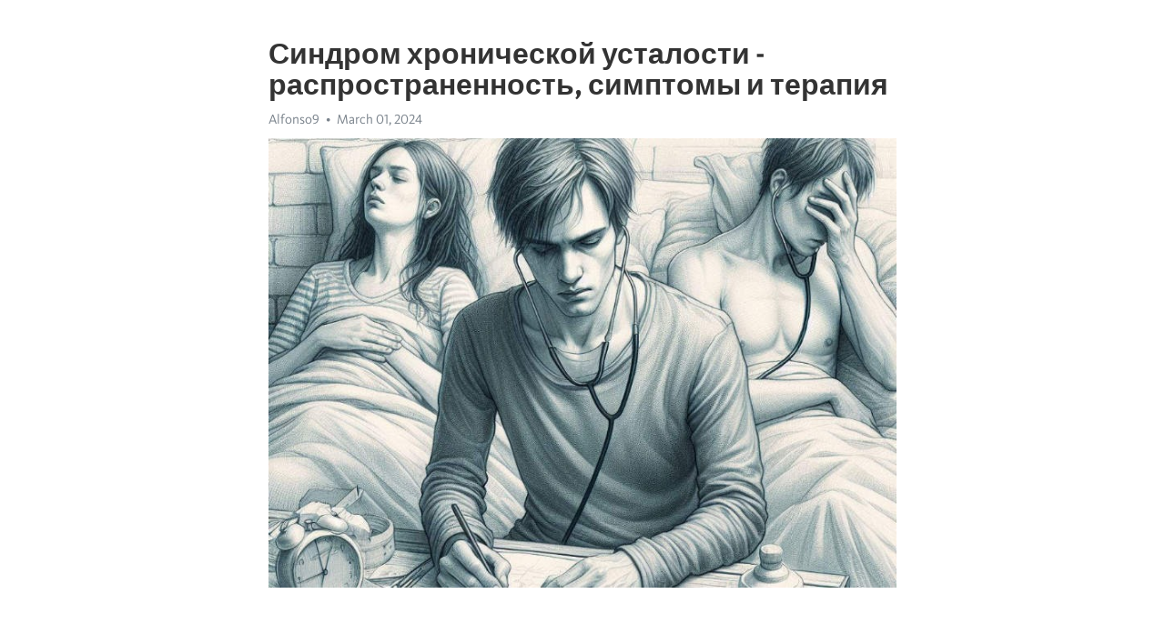

--- FILE ---
content_type: text/html; charset=utf-8
request_url: https://telegra.ph/Sindrom-hronicheskoj-ustalosti---rasprostranennost-simptomy-i-terapiya-03-01
body_size: 7787
content:
<!DOCTYPE html>
<html>
  <head>
    <meta charset="utf-8">
    <title>Синдром хронической усталости - распространенность, симптомы и терапия – Telegraph</title>
    <meta name="viewport" content="width=device-width, initial-scale=1.0, minimum-scale=1.0, maximum-scale=1.0, user-scalable=no" />
    <meta name="format-detection" content="telephone=no" />
    <meta http-equiv="X-UA-Compatible" content="IE=edge" />
    <meta name="MobileOptimized" content="176" />
    <meta name="HandheldFriendly" content="True" />
    <meta name="robots" content="index, follow" />
    <meta property="og:type" content="article">
    <meta property="og:title" content="Синдром хронической усталости - распространенность, симптомы и терапия">
    <meta property="og:description" content="Измотаны постоянной усталостью? Откройте путь к энергии&#33; Щелкните здесь, чтобы узнать больше&#33;

Синдром хронической усталости – это расстройство, которое характеризуется значительной физической и психологической усталостью, которая не снимается даже после отдыха. Это серьезное заболевание, которое может значительно ограничить жизнь и функционирование человека. В настоящее время, у медицинского сообщества нет однозначного ответа на вопрос о причинах этого синдрома, однако существуют различные гипотезы и теории.…">
    <meta property="og:image" content="https://telegra.ph/file/6622339b80acfc18b49d0.jpg">
    <meta property="og:site_name" content="Telegraph">
    <meta property="article:published_time" content="2024-03-01T16:30:41+0000">
    <meta property="article:modified_time" content="2024-03-01T16:30:41+0000">
    <meta property="article:author" content="Alfonso9">
    <meta name="twitter:card" content="summary">
    <meta name="twitter:title" content="Синдром хронической усталости - распространенность, симптомы и терапия">
    <meta name="twitter:description" content="Измотаны постоянной усталостью? Откройте путь к энергии&#33; Щелкните здесь, чтобы узнать больше&#33;

Синдром хронической усталости – это расстройство, которое характеризуется значительной физической и психологической усталостью, которая не снимается даже после отдыха. Это серьезное заболевание, которое может значительно ограничить жизнь и функционирование человека. В настоящее время, у медицинского сообщества нет однозначного ответа на вопрос о причинах этого синдрома, однако существуют различные гипотезы и теории.…">
    <meta name="twitter:image" content="https://telegra.ph/file/6622339b80acfc18b49d0.jpg">
    <link rel="canonical" href="https://telegra.ph/Sindrom-hronicheskoj-ustalosti---rasprostranennost-simptomy-i-terapiya-03-01" />
    <link rel="shortcut icon" href="/favicon.ico?1" type="image/x-icon">
    <link rel="icon" type="image/png" href="/images/favicon.png?1" sizes="16x16">
    <link rel="icon" type="image/png" href="/images/favicon_2x.png?1" sizes="32x32">
    <link href="/css/quill.core.min.css" rel="stylesheet">
    <link href="/css/core.min.css?47" rel="stylesheet">
  </head>
  <body>
    <div class="tl_page_wrap">
      <div class="tl_page">
        <main class="tl_article">
          <header class="tl_article_header" dir="auto">
            <h1>Синдром хронической усталости - распространенность, симптомы и терапия</h1>
            <address>
              <a rel="author">Alfonso9</a><!--
           --><time datetime="2024-03-01T16:30:41+0000">March 01, 2024</time>
            </address>
          </header>
          <article id="_tl_editor" class="tl_article_content"><h1>Синдром хронической усталости - распространенность, симптомы и терапия<br></h1><address>Alfonso9<br></address><figure><img src="/file/6622339b80acfc18b49d0.jpg"><figcaption></figcaption></figure><p><br></p><h3 id="Измотаны-постоянной-усталостью?-Откройте-путь-к-энергии&amp;#33;-Щелкните-здесь,-чтобы-узнать-больше&amp;#33;"><a href="https://clck.ru/38vYRy" target="_blank">Измотаны постоянной усталостью? Откройте путь к энергии&#33; Щелкните здесь, чтобы узнать больше&#33;</a></h3><p><br></p><p><strong>Синдром </strong><a href="https://clck.ru/38vYRy" target="_blank"><strong>хронической усталости</strong></a> – это расстройство, которое характеризуется значительной физической и психологической усталостью, которая не снимается даже после отдыха. Это серьезное заболевание, которое может значительно ограничить жизнь и функционирование человека. В настоящее время, у медицинского сообщества нет однозначного ответа на вопрос о причинах этого синдрома, однако существуют различные гипотезы и теории.</p><p><strong>Симптомы синдрома </strong><a href="https://clck.ru/38vYRy" target="_blank"><strong>хронической усталости</strong></a> могут варьироваться от человека к человеку, но самыми распространенными симптомами являются постоянная усталость, снижение энергии и выносливости, проблемы с памятью и концентрацией, головные боли, боль в мышцах и суставах, нарушения сна и повышенная чувствительность к свету и шуму.</p><p><strong>Причины синдрома </strong><a href="https://clck.ru/38vYRy" target="_blank"><strong>хронической усталости</strong></a> до сих пор остаются неясными, но существуют несколько гипотез. Некоторые исследователи предполагают, что это может быть связано с вирусными инфекциями, иммунодефицитами, гормональными нарушениями или психологическими факторами, такими как стресс и <a href="https://clck.ru/38vYRy" target="_blank">депрессия</a>. Другие исследования указывают на нарушения работы центральной нервной системы и обмена веществ.</p><p><strong>Лечение синдрома </strong><a href="https://clck.ru/38vYRy" target="_blank"><strong>хронической усталости</strong></a> включает в себя комбинацию медикаментозной терапии, психологической поддержки, изменений в образе жизни и альтернативных методов лечения. Существует несколько видов терапии, которые помогают управлять симптомами синдрома <a href="https://clck.ru/38vYRy" target="_blank">хронической усталости</a>, такие как физиотерапия, психотерапия, аккупунктура и гомеопатия. Важно подчеркнуть, что у каждого человека синдром <a href="https://clck.ru/38vYRy" target="_blank">хронической усталости</a> может проявляться по-разному, поэтому лечение должно быть индивидуальным и подходить конкретному пациенту.</p><h3 id="Симптомы-синдрома-хронической-усталости">Симптомы синдрома хронической усталости</h3><p><strong>Симптомы СХУ включают:</strong></p><ul><li>Крайнюю усталость, которая не проходит отдыхом;</li><li>Снижение памяти и концентрации;</li><li>Боль в мышцах и суставах;</li><li>Недосыпание или нарушение сна;</li><li>Ощущение головокружения или падения кровяного давления;</li><li>Повышенная чувствительность к свету и шумам;</li><li>Раздражительность, тревога и депрессия.</li></ul><p>Если у вас есть подозрение на СХУ, рекомендуется посетить врача, который проведет все необходимые исследования и даст рекомендации по лечению данного состояния.</p><h3 id="Постоянное-ощущение-усталости">Постоянное ощущение усталости</h3><p>Симптомы синдрома <a href="https://clck.ru/38vYRy" target="_blank">хронической усталости</a> включают сонливость, ухудшение памяти и концентрации, повышенную чувствительность к свету и шуму, головные боли, боль в мышцах и суставах. Это состояние может привести к ограничению повседневной активности и снижению качества жизни.</p><ul><li>Причины синдрома хронической усталости не полностью поняты.</li><li>Некоторые факторы, которые могут повлиять на развитие этого синдрома:</li></ul><ol><li>Вирусные инфекции, такие как герпес или цитомегаловирус;</li><li>Стресс и эмоциональная напряженность;</li><li>Специфические химические и биологические аномалии в организме.</li></ol><p>Синдром <a href="https://clck.ru/38vYRy" target="_blank">хронической усталости</a> не имеет конкретного лечения, но существует ряд стратегий, которые могут помочь справиться с симптомами. Это включает здоровый образ жизни, регулярную физическую активность, стресс-управление и поддержку психолога.</p><h3 id="Проблемы-со-сном-и-бодрствованием">Проблемы со сном и бодрствованием</h3><p>Хороший сон играет важную роль в нашей жизни. Он восстанавливает наши силы, помогает нам быть энергичными и активными в течение дня. Однако современный образ жизни, большое количество стрессов и постоянное наличие информации могут привести к проблемам со сном и бодрствованием.</p><p>Сон - это сложный процесс, который регулируется различными факторами. Несоответствие этих факторов может вызвать нарушения сна и чувство <a href="https://clck.ru/38vYRy" target="_blank">хронической усталости</a>. Некоторые из распространенных проблем со сном включают бессонницу, сонливость в течение дня, беспокойные ночи и даже ночные кошмары.</p><p><strong>Вот несколько советов, которые помогут вам улучшить качество своего сна:</strong></p><ul><li>Создайте комфортную атмосферу в спальне. Подберите подходящую подушку и матрас, осветите комнату мягким светом и убедитесь, что температура окружающего воздуха оптимальна для сна.</li><li>Установите регулярный распорядок сна. Ложитесь и вставайте в одно и то же время каждый день, чтобы ваш организм мог привыкнуть к данному режиму.</li><li>Ограничьте потребление кофеина и алкоголя. Оба этих компонента могут негативно влиять на качество сна, поэтому их употребление следует контролировать.</li></ul><p>Забота о своем сне и бодрствовании - это важная часть здорового образа жизни. Следуя этим рекомендациям, вы сможете улучшить качество своего сна и иметь больше энергии на протяжении всего дня.</p><h3 id="Ухудшение-памяти-и-концентрации">Ухудшение памяти и концентрации</h3><p>Пациенты с этим синдромом часто испытывают трудности в запоминании информации, особенно длинных списков, инструкций или деловых встреч. Они могут забывать простые вещи, которые раньше были для них само собой разумеющимися.</p><p>Концентрация также страдает: пациенты могут легко отвлекаться, терять нить мыслей или испытывать трудности в выполнении задач, требующих ментального усилия. Это может быть особенно проблематично на рабочем месте или в учебной среде.</p><p>Причины ухудшения памяти и концентрации при синдроме <a href="https://clck.ru/38vYRy" target="_blank">хронической усталости</a> не полностью выяснены. Однако некоторые исследования связывают эти симптомы с нарушениями в работе нервной системы, воспалением и окислительным стрессом.</p><h3 id="Причины-развития-синдрома-хронической-усталости">Причины развития синдрома хронической усталости</h3><p>Причины возникновения синдрома <a href="https://clck.ru/38vYRy" target="_blank">хронической усталости</a> до конца не изучены, но ученые выделяют несколько факторов, которые могут способствовать его развитию.</p><ul><li><strong>Вирусные инфекции</strong>: некоторые исследования связывают ХСУ с вирусными инфекциями, такими как цитомегаловирус и вирус Эпштейна-Барр.</li><li><strong>Дисбаланс химических веществ в организме</strong>: некоторые эксперты полагают, что синдром хронической усталости может быть вызван дисбалансом нейропередачи в головном мозге.</li><li><strong>Психологические факторы</strong>: длительный стресс, депрессия и тревога могут быть связаны с развитием ХСУ.</li><li><strong>Гормональные нарушения</strong>: некоторые исследования указывают на связь между синдромом хронической усталости и нарушениями в работе эндокринной системы.</li></ul><p>Развитие синдрома <a href="https://clck.ru/38vYRy" target="_blank">хронической усталости</a> может быть многопричинным и носить индивидуальный характер. Для точного диагноза необходимо обратиться к врачу и пройти соответствующие исследования.</p><h3 id="Вирусные-инфекции">Вирусные инфекции</h3><p><strong>Симптомы</strong></p><ul><li>Высокая температура тела;</li><li>Головная боль и слабость;</li><li>Боль в мышцах и суставах;</li><li>Насморк и заложенность носа;</li><li>Кашель и боль в горле;</li><li>Повышенная утомляемость и сонливость.</li></ul><p><em>Важно отметить, что симптомы вирусных инфекций могут различаться в зависимости от вируса, который является причиной заболевания.</em></p><p><strong>Лечение</strong></p><p>На сегодняшний день не существует специфического лечения от многих вирусных инфекций. Однако симптомы можно облегчить, принимая противовирусные препараты и следуя рекомендациям врача:</p><ol><li>Пейте больше жидкости, чтобы организм мог бороться с инфекцией;</li><li>Отдыхайте и спите достаточное количество времени;</li><li>Следуйте диете, богатой фруктами и овощами, чтобы укрепить иммунную систему;</li><li>Принимайте препараты от симптомов, такие как жаропонижающие или противокашлевые средства;</li><li>Избегайте контакта с другими людьми, чтобы не заразить их.</li></ol><h3 id="Психологические-факторы">Психологические факторы</h3><p>Психологические факторы играют важную роль в развитии синдрома <a href="https://clck.ru/38vYRy" target="_blank">хронической усталости</a>. Они могут быть как причиной, так и следствием этого состояния.</p><p><strong>Стресс</strong></p><ul><li>Часто стресс становится провоцирующим фактором для развития синдрома.</li><li>Постоянные переживания, конфликты и нерешенные проблемы могут усугубить усталость.</li><li>Стрессы могут приводить к психологическим и эмоциональным расстройствам.</li></ul><p><strong>Депрессия</strong></p><ul><li>Синдром хронической усталости часто сопровождается депрессией.</li><li>Депрессия может быть причиной усталости и обратно.</li><li>Длительное чувство усталости может привести к развитию депрессии.</li></ul><p>Для лечения синдрома <a href="https://clck.ru/38vYRy" target="_blank">хронической усталости</a> необходимо учитывать и психологические аспекты. Пациенты могут нуждаться в когнитивно-поведенческой терапии, релаксации, медитации и других методах психологической поддержки.</p><h3 id="Гормональные-нарушения">Гормональные нарушения</h3><p>Одной из самых распространенных причин гормональных нарушений является стресс. Постоянное напряжение и перегрузка могут нарушить работу гормональной системы, что в свою очередь может привести к различным проблемам.</p><p>Однако, гормональные нарушения могут быть вызваны не только стрессом. Некоторые заболевания, такие как синдром поликистозных яичников или гипотиреоз, также могут вызвать нарушения в обмене гормонов.</p><p>При гормональных нарушениях важно обратиться к врачу. Специалист сможет провести необходимые исследования и поставить точный диагноз. В некоторых случаях может потребоваться лечение, направленное на нормализацию гормонального баланса.</p><h3 id="Лечение-синдрома-хронической-усталости:-итог">Лечение синдрома хронической усталости: итог</h3><p>Основными стратегиями лечения СХУ являются:</p><ul><li><strong>Фармакотерапия:</strong> Использование лекарств для облегчения симптомов СХУ.</li><li><strong>Психологическая поддержка:</strong> Консультации с психологом или психотерапевтом, которые помогут пациентам разработать стратегии управления стрессом и адаптацией к новым условиям жизни.</li><li><strong>Физическая реабилитация:</strong> Программа упражнений, разработанная физиотерапевтом, которая помогает пациентам улучшить физическую форму и справиться с усталостью.</li><li><strong>Правильный режим дня и рацион:</strong> Регулярный распорядок дня, соблюдение здорового образа жизни и правильное питание могут помочь улучшить самочувствие пациентов с СХУ.</li></ul><p>Лечение СХУ требует комплексного подхода и индивидуального подбора стратегий в зависимости от конкретных симптомов и потребностей пациента. Часто важно пробовать различные методы и находить золотую середину, которая поможет справиться с усталостью и улучшить качество жизни.</p><h3 id="Видео-на-тему:">Видео на тему:</h3><h4 id="Хроническая-УСТАЛОСТЬ:-причины-и-ЛЕЧЕНИЕ.-/-Вечно-нет-сил,-утомляемость-или-сонливость-–-что-делать?">Хроническая УСТАЛОСТЬ: причины и ЛЕЧЕНИЕ. / Вечно нет сил, утомляемость или сонливость – что делать?</h4><figure><iframe src="/embed/youtube?url=https%3A%2F%2Fwww.youtube.com%2Fwatch%3Fv%3DpQW_uVEHOGs" width="640" height="360" frameborder="0" allowtransparency="true" allowfullscreen="true" scrolling="no"></iframe><figcaption></figcaption></figure><p><br></p></article>
          <div id="_tl_link_tooltip" class="tl_link_tooltip"></div>
          <div id="_tl_tooltip" class="tl_tooltip">
            <div class="buttons">
              <span class="button_hover"></span>
              <span class="button_group"><!--
             --><button id="_bold_button"></button><!--
             --><button id="_italic_button"></button><!--
             --><button id="_link_button"></button><!--
           --></span><!--
           --><span class="button_group"><!--
             --><button id="_header_button"></button><!--
             --><button id="_subheader_button"></button><!--
             --><button id="_quote_button"></button><!--
           --></span>
            </div>
            <div class="prompt">
              <span class="close"></span>
              <div class="prompt_input_wrap"><input type="url" class="prompt_input" /></div>
            </div>
          </div>
          <div id="_tl_blocks" class="tl_blocks">
            <div class="buttons">
              <button id="_image_button"></button><!--
           --><button id="_embed_button"></button>
            </div>
          </div>
          <aside class="tl_article_buttons">
            <div class="account account_top"></div>
            <button id="_edit_button" class="button edit_button">Edit</button><!--
         --><button id="_publish_button" class="button publish_button">Publish</button>
            <div class="account account_bottom"></div>
            <div id="_error_msg" class="error_msg"></div>
          </aside>
        </main>
      </div>
          <div class="tl_page_footer">
      <div id="_report_button" class="tl_footer_button">Report content on this page</div>
    </div>
    </div>
      <div class="tl_popup tl_popup_hidden" id="_report_popup">
    <main class="tl_popup_body tl_report_popup">
      <form id="_report_form" method="post">
        <section>
          <h2 class="tl_popup_header">Report Page</h2>
          <div class="tl_radio_items">
            <label class="tl_radio_item">
              <input type="radio" class="radio" name="reason" value="violence">
              <span class="tl_radio_item_label">Violence</span>
            </label>
            <label class="tl_radio_item">
              <input type="radio" class="radio" name="reason" value="childabuse">
              <span class="tl_radio_item_label">Child Abuse</span>
            </label>
            <label class="tl_radio_item">
              <input type="radio" class="radio" name="reason" value="copyright">
              <span class="tl_radio_item_label">Copyright</span>
            </label>
            <label class="tl_radio_item">
              <input type="radio" class="radio" name="reason" value="illegal_drugs">
              <span class="tl_radio_item_label">Illegal Drugs</span>
            </label>
            <label class="tl_radio_item">
              <input type="radio" class="radio" name="reason" value="personal_details">
              <span class="tl_radio_item_label">Personal Details</span>
            </label>
            <label class="tl_radio_item">
              <input type="radio" class="radio" name="reason" value="other">
              <span class="tl_radio_item_label">Other</span>
            </label>
          </div>
          <div class="tl_textfield_item tl_comment_field">
            <input type="text" class="tl_textfield" name="comment" value="" placeholder="Add Comment…">
          </div>
          <div class="tl_copyright_field">
            Please submit your DMCA takedown request to <a href="mailto:dmca@telegram.org?subject=Report%20to%20Telegraph%20page%20%22%D0%A1%D0%B8%D0%BD%D0%B4%D1%80%D0%BE%D0%BC%20%D1%85%D1%80%D0%BE%D0%BD%D0%B8%D1%87%D0%B5%D1%81%D0%BA%D0%BE%D0%B9%20%D1%83%D1%81%D1%82%D0%B0%D0%BB%D0%BE%D1%81%D1%82%D0%B8%20-%20%D1%80%D0%B0%D1%81%D0%BF%D1%80%D0%BE%D1%81%D1%82%D1%80%D0%B0%D0%BD%D0%B5%D0%BD%D0%BD%D0%BE%D1%81%D1%82%D1%8C%2C%20%D1%81%D0%B8%D0%BC%D0%BF%D1%82%D0%BE%D0%BC%D1%8B%20%D0%B8%20%D1%82%D0%B5%D1%80%D0%B0%D0%BF%D0%B8%D1%8F%22&body=Reported%20page%3A%20https%3A%2F%2Ftelegra.ph%2FSindrom-hronicheskoj-ustalosti---rasprostranennost-simptomy-i-terapiya-03-01%0A%0A%0A" target="_blank">dmca@telegram.org</a>
          </div>
        </section>
        <aside class="tl_popup_buttons">
          <button type="reset" class="button" id="_report_cancel">Cancel</button>
          <button type="submit" class="button submit_button">Report</button>
        </aside>
      </form>
    </main>
  </div>
    
    <script>var T={"apiUrl":"https:\/\/edit.telegra.ph","uploadEnabled":false,"datetime":1709310641,"pageId":"44fe97b903a0a9091d915","editable":true};(function(){var b=document.querySelector('time');if(b&&T.datetime){var a=new Date(1E3*T.datetime),d='January February March April May June July August September October November December'.split(' ')[a.getMonth()],c=a.getDate();b.innerText=d+' '+(10>c?'0':'')+c+', '+a.getFullYear()}})();</script>
    <script src="/js/jquery.min.js"></script>
    <script src="/js/jquery.selection.min.js"></script>
    <script src="/js/autosize.min.js"></script>
    <script src="/js/load-image.all.min.js?1"></script>
    <script src="/js/quill.min.js?10"></script>
    <script src="/js/core.min.js?67"></script>
    <script async src="https://t.me/_websync_?path=Sindrom-hronicheskoj-ustalosti---rasprostranennost-simptomy-i-terapiya-03-01&hash=0ee22590f8e906f8ab"></script>
  </body>
</html>